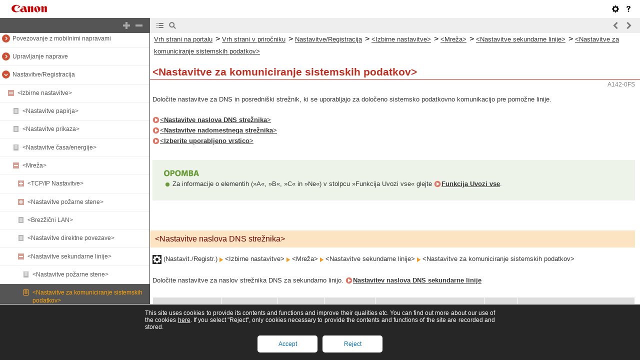

--- FILE ---
content_type: text/html
request_url: https://oip.manual.canon/USRMA-8447-zz-SSMX-1500II-slSI/contents/devu-set_reg-pref-nw-2ndline-sys_data_comm.html
body_size: 2940
content:
<!DOCTYPE html PUBLIC "-//W3C//DTD XHTML 1.1//EN" "http://www.w3.org/TR/xhtml11/DTD/xhtml11.dtd">
<html xml:lang="sl" xmlns="http://www.w3.org/1999/xhtml">
	<head>
		<meta name="Generator" content="CAESAR" />
		<meta http-equiv="Content-Type" content="application/xhtml+xml; charset=UTF-8" />
		<meta http-equiv="content-style-type" content="text/css" />
		<meta http-equiv="content-script-type" content="text/javascript" />
		<meta http-equiv="X-UA-Compatible" content="IE=edge" />
		<meta name="keywords" content="557-14_devu" />
		<meta name="description" content="Določite nastavitve za DNS in posredniški strežnik, ki se uporabljajo za določeno sistemsko podatkovno komunikacijo pre pomožne linije." />
		<title>&lt;Nastavitve za komuniciranje sistemskih podatkov&gt;</title>
		<link href="styles/style000/style.css" rel="alternate stylesheet" type="text/css" disabled="disabled" title="local" />
		<script type="text/javascript" charset="UTF-8" src="../jsons/resource.json"></script>
		<script type="text/javascript" charset="UTF-8" src="../jsons/toc.json"></script>
		<script type="text/javascript" charset="UTF-8" src="../scripts/loader.js"></script>
	</head>
	<body>
		<div id="id_header" class="nocontent">
			<table cellpadding="0" cellspacing="0">
				<tr>
					<th class="header">
						<span id="id_res_canon_logo"></span>
						<span id="id_res_guide_name"></span>
					</th>
					<td class="header" id="id_header_include"></td>
				</tr>
				<tr>
					<th class="bar" id="id_tabs">
						<button id="id_res_contents" class="tab_active" accesskey="c"></button>
						<button id="id_res_search" class="tab_inactive" accesskey="s"></button>
					</th>
					<td class="bar">
						<button id="id_res_bar_icon_previous" accesskey="b" style="display: none;"></button>
						<label id="id_res_bar_label_previous" for="id_res_bar_icon_previous"></label>
						<button id="id_res_bar_icon_next" accesskey="n" style="display: none;"></button>
						<label id="id_res_bar_label_next" for="id_res_bar_icon_next"></label>
						<button id="id_res_bar_icon_print" accesskey="p" style="display: none;"></button>
						<label id="id_res_bar_label_print" for="id_res_bar_icon_print"></label>
					</td>
				</tr>
			</table>
		</div>
		<div id="id_panel" class="nocontent">
			<div id="id_panel_toc" style="display:None;">
				<div id="id_panel_label">
					<label id="id_res_chapter"></label>
					<select id="id_chapter_select"></select>
				</div>
				<div id="id_toc_open_close">
					<a id="id_res_open_toc_all" href="#"></a>
					<a id="id_res_close_toc_all" href="#"></a>
				</div>
				<ul id="id_toc"></ul>
				<div id="id_print_all">
					<a id="id_res_print_all" href="#"></a>
				</div>
			</div>
			<div id="id_panel_search" style="display:None;"></div>
		</div>
		<!--CONTENT_START-->
		<div id="id_content">
			<h1><a id="557-14_h1_01"></a>&lt;Nastavitve za komuniciranje sistemskih podatkov&gt;</h1>
			<div class="lead">Določite nastavitve za DNS in posredniški strežnik, ki se uporabljajo za določeno sistemsko podatkovno komunikacijo pre pomožne linije.</div>
			<div class="list_link_level0">
				<a href="devu-set_reg-pref-nw-2ndline-sys_data_comm.html#h5|105|10_Setting_Regis|557_[Ew_Ro]_Network|&lt;DNS Server Address Settings&gt;|U8ST|!CAE!">&lt;Nastavitve naslova DNS strežnika&gt;</a>
			</div>
			<div class="list_link_level0">
				<a href="devu-set_reg-pref-nw-2ndline-sys_data_comm.html#h5|106|10_Setting_Regis|557_[Ew_Ro]_Network|&lt;Proxy Settings&gt;|ftIm|!CAE!">&lt;Nastavitve nadomestnega strežnika&gt;</a>
			</div>
			<div class="list_link_level0">
				<a href="devu-set_reg-pref-nw-2ndline-sys_data_comm.html#h2|3|10_Setting_Regis|557-14_Network|&lt;Select Line to Use&gt;|">&lt;Izberite uporabljeno vrstico&gt;</a>
			</div>
			<div class="table_note_level0">
				<table class="table_note_level0">
					<thead class="table_note_level0">
						<tr class="table_note_level0">
							<td colspan="1" rowspan="1" class="col_0 row_0 table_note_level0 table_note_level0_col_0 table_note_level0_row_0">
								<div class="text">
									<img src="./images/global_images/1T0007889550/gl_style_note1_L=sl-SI.gif" alt="" />
								</div>
							</td>
						</tr>
					</thead>
					<tbody class="table_note_level0">
						<tr class="table_note_level0">
							<td colspan="1" rowspan="1" class="col_0 row_1 table_note_level0 table_note_level0_col_0 table_note_level0_row_1">
								<div class="list">Za informacije o elementih (»A«, »B«, »C« in »Ne«) v stolpcu »Funkcija Uvozi vse« glejte <a href="devu-set_reg.html#h3|4|Settings_Registr|00_Settings/Registration Table|Import All Function|vK9w|!CAE!">Funkcija Uvozi vse</a>.</div>
							</td>
						</tr>
					</tbody>
				</table>
			</div>
			<h2><a id="h5|105|10_Setting_Regis|557_[Ew_Ro]_Network|&lt;DNS Server Address Settings&gt;|U8ST|!CAE!"></a>&lt;Nastavitve naslova DNS strežnika&gt;</h2>
			<div class="lead"><img src="./images/book_images/b_key_Add.gif" alt="" /> (Nastavit./Registr.) <img src="./images/book_images/b_in_arrow_right.gif" alt="" /> &lt;Izbirne nastavitve&gt; <img src="./images/book_images/b_in_arrow_right.gif" alt="" /> &lt;Mreža&gt; <img src="./images/book_images/b_in_arrow_right.gif" alt="" /> &lt;Nastavitve sekundarne linije&gt; <img src="./images/book_images/b_in_arrow_right.gif" alt="" /> &lt;Nastavitve za komuniciranje sistemskih podatkov&gt;</div>
			<div class="lead">Določite nastavitve za naslov strežnika DNS za sekundarno linijo. <a href="devu-setup-nw-pref_systemdata.html#842_h2_01">Nastavitev naslova DNS sekundarne linije</a></div>
			<div class="table_matrix_level0">
				<table class="table_matrix_level0">
					<thead class="table_matrix_level0">
						<tr class="table_matrix_level0">
							<td colspan="1" rowspan="1" class="col_0 row_0 table_matrix_level0 table_matrix_level0_col_0 table_matrix_level0_row_0">
								<div class="text_center">
									<span class="bold">Element</span>
								</div>
							</td>
							<td colspan="1" rowspan="1" class="col_1 row_0 table_matrix_level0 table_matrix_level0_col_1 table_matrix_level0_row_0">
								<div class="text_center">
									<span class="bold">Opis nastavitve</span>
								</div>
							</td>
							<td colspan="1" rowspan="1" class="col_2 row_0 table_matrix_level0 table_matrix_level0_col_2 table_matrix_level0_row_0">
								<div class="text_center">
									<span class="bold">DeviceAdmin</span>
								</div>
							</td>
							<td colspan="1" rowspan="1" class="col_3 row_0 table_matrix_level0 table_matrix_level0_col_3 table_matrix_level0_row_0">
								<div class="text_center">
									<span class="bold">NetworkAdmin</span>
								</div>
							</td>
							<td colspan="1" rowspan="1" class="col_4 row_0 table_matrix_level0 table_matrix_level0_col_4 table_matrix_level0_row_0">
								<div class="text_center">
									<span class="bold">Nastaviti je mogoče v Remote UI (Oddaljeni uporabniški vmesnik)</span>
								</div>
							</td>
							<td colspan="1" rowspan="1" class="col_5 row_0 table_matrix_level0 table_matrix_level0_col_5 table_matrix_level0_row_0">
								<div class="text_center">
									<span class="bold">Funkcija Uvozi vse</span>
								</div>
							</td>
							<td colspan="1" rowspan="1" class="col_6 row_0 table_matrix_level0 table_matrix_level0_col_6 table_matrix_level0_row_0">
								<div class="text_center">
									<span class="bold">Ime elementa pri izvozu z Remote UI (Oddaljeni uporabniški vmesnik)</span>
								</div>
							</td>
						</tr>
					</thead>
					<tbody class="table_matrix_level0">
						<tr class="table_matrix_level0">
							<td colspan="1" rowspan="2" class="col_0 row_1 table_matrix_level0 table_matrix_level0_col_0 table_matrix_level0_row_1">
								<div class="text">&lt;Nastavitve naslova DNS strežnika&gt;</div>
							</td>
							<td colspan="1" rowspan="1" class="col_1 row_1 table_matrix_level0 table_matrix_level0_col_1 table_matrix_level0_row_1">
								<div class="text">&lt;Primarni DNS strežnik&gt;</div>
							</td>
							<td colspan="1" rowspan="1" class="col_2 row_1 table_matrix_level0 table_matrix_level0_col_2 table_matrix_level0_row_1">
								<div class="text_center">Ne</div>
							</td>
							<td colspan="1" rowspan="1" class="col_3 row_1 table_matrix_level0 table_matrix_level0_col_3 table_matrix_level0_row_1">
								<div class="text_center">Da</div>
							</td>
							<td colspan="1" rowspan="1" class="col_4 row_1 table_matrix_level0 table_matrix_level0_col_4 table_matrix_level0_row_1">
								<div class="text_center">Da</div>
							</td>
							<td colspan="1" rowspan="1" class="col_5 row_1 table_matrix_level0 table_matrix_level0_col_5 table_matrix_level0_row_1">
								<div class="text_center">C</div>
							</td>
							<td colspan="1" rowspan="1" class="col_6 row_1 table_matrix_level0 table_matrix_level0_col_6 table_matrix_level0_row_1">
								<div class="text_center">Settings/Registration Basic Information</div>
							</td>
						</tr>
						<tr class="table_matrix_level0">
							<td colspan="1" rowspan="1" class="col_1 row_2 table_matrix_level0 table_matrix_level0_col_1 table_matrix_level0_row_2">
								<div class="text">&lt;Sekundarni DNS strežnik&gt;</div>
							</td>
							<td colspan="1" rowspan="1" class="col_2 row_2 table_matrix_level0 table_matrix_level0_col_2 table_matrix_level0_row_2">
								<div class="text_center">Ne</div>
							</td>
							<td colspan="1" rowspan="1" class="col_3 row_2 table_matrix_level0 table_matrix_level0_col_3 table_matrix_level0_row_2">
								<div class="text_center">Da</div>
							</td>
							<td colspan="1" rowspan="1" class="col_4 row_2 table_matrix_level0 table_matrix_level0_col_4 table_matrix_level0_row_2">
								<div class="text_center">Da</div>
							</td>
							<td colspan="1" rowspan="1" class="col_5 row_2 table_matrix_level0 table_matrix_level0_col_5 table_matrix_level0_row_2">
								<div class="text_center">C</div>
							</td>
							<td colspan="1" rowspan="1" class="col_6 row_2 table_matrix_level0 table_matrix_level0_col_6 table_matrix_level0_row_2">
								<div class="text_center">Settings/Registration Basic Information</div>
							</td>
						</tr>
					</tbody>
				</table>
			</div>
			<h2><a id="h5|106|10_Setting_Regis|557_[Ew_Ro]_Network|&lt;Proxy Settings&gt;|ftIm|!CAE!"></a>&lt;Nastavitve nadomestnega strežnika&gt;</h2>
			<div class="lead"><img src="./images/book_images/b_key_Add.gif" alt="" /> (Nastavit./Registr.) <img src="./images/book_images/b_in_arrow_right.gif" alt="" /> &lt;Izbirne nastavitve&gt; <img src="./images/book_images/b_in_arrow_right.gif" alt="" /> &lt;Mreža&gt; <img src="./images/book_images/b_in_arrow_right.gif" alt="" /> &lt;Nastavitve sekundarne linije&gt; <img src="./images/book_images/b_in_arrow_right.gif" alt="" /> &lt;Nastavitve za komuniciranje sistemskih podatkov&gt;</div>
			<div class="lead">Izberite nastavitve posredniškega strežnika za sekundarno linijo. <a href="devu-mcn_mng-nw_sec-proxy.html#292_h1_01">Nastavitev strežnika proxy</a></div>
			<div class="table_matrix_level0">
				<table class="table_matrix_level0">
					<thead class="table_matrix_level0">
						<tr class="table_matrix_level0">
							<td colspan="1" rowspan="1" class="col_0 row_0 table_matrix_level0 table_matrix_level0_col_0 table_matrix_level0_row_0">
								<div class="text_center">
									<span class="bold">Element</span>
								</div>
							</td>
							<td colspan="1" rowspan="1" class="col_1 row_0 table_matrix_level0 table_matrix_level0_col_1 table_matrix_level0_row_0">
								<div class="text_center">
									<span class="bold">Opis nastavitve</span>
								</div>
							</td>
							<td colspan="1" rowspan="1" class="col_2 row_0 table_matrix_level0 table_matrix_level0_col_2 table_matrix_level0_row_0">
								<div class="text_center">
									<span class="bold">DeviceAdmin</span>
								</div>
							</td>
							<td colspan="1" rowspan="1" class="col_3 row_0 table_matrix_level0 table_matrix_level0_col_3 table_matrix_level0_row_0">
								<div class="text_center">
									<span class="bold">NetworkAdmin</span>
								</div>
							</td>
							<td colspan="1" rowspan="1" class="col_4 row_0 table_matrix_level0 table_matrix_level0_col_4 table_matrix_level0_row_0">
								<div class="text_center">
									<span class="bold">Nastaviti je mogoče v Remote UI (Oddaljeni uporabniški vmesnik)</span>
								</div>
							</td>
							<td colspan="1" rowspan="1" class="col_5 row_0 table_matrix_level0 table_matrix_level0_col_5 table_matrix_level0_row_0">
								<div class="text_center">
									<span class="bold">Funkcija Uvozi vse</span>
								</div>
							</td>
							<td colspan="1" rowspan="1" class="col_6 row_0 table_matrix_level0 table_matrix_level0_col_6 table_matrix_level0_row_0">
								<div class="text_center">
									<span class="bold">Ime elementa pri izvozu z Remote UI (Oddaljeni uporabniški vmesnik)</span>
								</div>
							</td>
						</tr>
					</thead>
					<tbody class="table_matrix_level0">
						<tr class="table_matrix_level0">
							<td colspan="1" rowspan="3" class="col_0 row_1 table_matrix_level0 table_matrix_level0_col_0 table_matrix_level0_row_1">
								<div class="text">&lt;Nastavitve nadomestnega strežnika&gt;</div>
							</td>
							<td colspan="1" rowspan="1" class="col_1 row_1 table_matrix_level0 table_matrix_level0_col_1 table_matrix_level0_row_1">
								<div class="text">&lt;Uporabi nadomestni strežnik&gt;: &lt;Da&gt;, &lt;<span class="bold+color_red">Ne</span>&gt;</div>
							</td>
							<td colspan="1" rowspan="1" class="col_2 row_1 table_matrix_level0 table_matrix_level0_col_2 table_matrix_level0_row_1">
								<div class="text_center">Ne</div>
							</td>
							<td colspan="1" rowspan="1" class="col_3 row_1 table_matrix_level0 table_matrix_level0_col_3 table_matrix_level0_row_1">
								<div class="text_center">Da</div>
							</td>
							<td colspan="1" rowspan="1" class="col_4 row_1 table_matrix_level0 table_matrix_level0_col_4 table_matrix_level0_row_1">
								<div class="text_center">Da</div>
							</td>
							<td colspan="1" rowspan="1" class="col_5 row_1 table_matrix_level0 table_matrix_level0_col_5 table_matrix_level0_row_1">
								<div class="text_center">C</div>
							</td>
							<td colspan="1" rowspan="1" class="col_6 row_1 table_matrix_level0 table_matrix_level0_col_6 table_matrix_level0_row_1">
								<div class="text_center">Settings/Registration Basic Information</div>
							</td>
						</tr>
						<tr class="table_matrix_level0">
							<td colspan="1" rowspan="1" class="col_1 row_2 table_matrix_level0 table_matrix_level0_col_1 table_matrix_level0_row_2">
								<div class="text">&lt;Naslov strežnika&gt; (naslov IP ali FQDN)</div>
							</td>
							<td colspan="1" rowspan="1" class="col_2 row_2 table_matrix_level0 table_matrix_level0_col_2 table_matrix_level0_row_2">
								<div class="text_center">Ne</div>
							</td>
							<td colspan="1" rowspan="1" class="col_3 row_2 table_matrix_level0 table_matrix_level0_col_3 table_matrix_level0_row_2">
								<div class="text_center">Da</div>
							</td>
							<td colspan="1" rowspan="1" class="col_4 row_2 table_matrix_level0 table_matrix_level0_col_4 table_matrix_level0_row_2">
								<div class="text_center">Da</div>
							</td>
							<td colspan="1" rowspan="1" class="col_5 row_2 table_matrix_level0 table_matrix_level0_col_5 table_matrix_level0_row_2">
								<div class="text_center">C</div>
							</td>
							<td colspan="1" rowspan="1" class="col_6 row_2 table_matrix_level0 table_matrix_level0_col_6 table_matrix_level0_row_2">
								<div class="text_center">Settings/Registration Basic Information</div>
							</td>
						</tr>
						<tr class="table_matrix_level0">
							<td colspan="1" rowspan="1" class="col_1 row_3 table_matrix_level0 table_matrix_level0_col_1 table_matrix_level0_row_3">
								<div class="text">&lt;Številka vhoda&gt;: od 1 do <span class="bold+color_red">80</span> do 65.535</div>
							</td>
							<td colspan="1" rowspan="1" class="col_2 row_3 table_matrix_level0 table_matrix_level0_col_2 table_matrix_level0_row_3">
								<div class="text_center">Ne</div>
							</td>
							<td colspan="1" rowspan="1" class="col_3 row_3 table_matrix_level0 table_matrix_level0_col_3 table_matrix_level0_row_3">
								<div class="text_center">Da</div>
							</td>
							<td colspan="1" rowspan="1" class="col_4 row_3 table_matrix_level0 table_matrix_level0_col_4 table_matrix_level0_row_3">
								<div class="text_center">Da</div>
							</td>
							<td colspan="1" rowspan="1" class="col_5 row_3 table_matrix_level0 table_matrix_level0_col_5 table_matrix_level0_row_3">
								<div class="text_center">C</div>
							</td>
							<td colspan="1" rowspan="1" class="col_6 row_3 table_matrix_level0 table_matrix_level0_col_6 table_matrix_level0_row_3">
								<div class="text_center">Settings/Registration Basic Information</div>
							</td>
						</tr>
						<tr class="table_matrix_level0">
							<td colspan="1" rowspan="3" class="col_0 row_4 table_matrix_level0 table_matrix_level0_col_0 table_matrix_level0_row_4">
								<div class="text">&lt;Nastavitev overovitve&gt;</div>
							</td>
							<td colspan="1" rowspan="1" class="col_1 row_4 table_matrix_level0 table_matrix_level0_col_1 table_matrix_level0_row_4">
								<div class="text">&lt;Upor. over. nam. strežnika&gt;: &lt;Da&gt;, &lt;<span class="bold+color_red">Ne</span>&gt;</div>
							</td>
							<td colspan="1" rowspan="1" class="col_2 row_4 table_matrix_level0 table_matrix_level0_col_2 table_matrix_level0_row_4">
								<div class="text_center">Ne</div>
							</td>
							<td colspan="1" rowspan="1" class="col_3 row_4 table_matrix_level0 table_matrix_level0_col_3 table_matrix_level0_row_4">
								<div class="text_center">Da</div>
							</td>
							<td colspan="1" rowspan="1" class="col_4 row_4 table_matrix_level0 table_matrix_level0_col_4 table_matrix_level0_row_4">
								<div class="text_center">Da</div>
							</td>
							<td colspan="1" rowspan="1" class="col_5 row_4 table_matrix_level0 table_matrix_level0_col_5 table_matrix_level0_row_4">
								<div class="text_center">C</div>
							</td>
							<td colspan="1" rowspan="1" class="col_6 row_4 table_matrix_level0 table_matrix_level0_col_6 table_matrix_level0_row_4">
								<div class="text_center">Settings/Registration Basic Information</div>
							</td>
						</tr>
						<tr class="table_matrix_level0">
							<td colspan="1" rowspan="1" class="col_1 row_5 table_matrix_level0 table_matrix_level0_col_1 table_matrix_level0_row_5">
								<div class="text">&lt;Uporabniško ime&gt; (največ 24 znakov)</div>
							</td>
							<td colspan="1" rowspan="1" class="col_2 row_5 table_matrix_level0 table_matrix_level0_col_2 table_matrix_level0_row_5">
								<div class="text_center">Ne</div>
							</td>
							<td colspan="1" rowspan="1" class="col_3 row_5 table_matrix_level0 table_matrix_level0_col_3 table_matrix_level0_row_5">
								<div class="text_center">Da</div>
							</td>
							<td colspan="1" rowspan="1" class="col_4 row_5 table_matrix_level0 table_matrix_level0_col_4 table_matrix_level0_row_5">
								<div class="text_center">Da</div>
							</td>
							<td colspan="1" rowspan="1" class="col_5 row_5 table_matrix_level0 table_matrix_level0_col_5 table_matrix_level0_row_5">
								<div class="text_center">C</div>
							</td>
							<td colspan="1" rowspan="1" class="col_6 row_5 table_matrix_level0 table_matrix_level0_col_6 table_matrix_level0_row_5">
								<div class="text_center">Settings/Registration Basic Information</div>
							</td>
						</tr>
						<tr class="table_matrix_level0">
							<td colspan="1" rowspan="1" class="col_1 row_6 table_matrix_level0 table_matrix_level0_col_1 table_matrix_level0_row_6">
								<div class="text">&lt;Geslo&gt; (največ 24 znakov)</div>
							</td>
							<td colspan="1" rowspan="1" class="col_2 row_6 table_matrix_level0 table_matrix_level0_col_2 table_matrix_level0_row_6">
								<div class="text_center">Ne</div>
							</td>
							<td colspan="1" rowspan="1" class="col_3 row_6 table_matrix_level0 table_matrix_level0_col_3 table_matrix_level0_row_6">
								<div class="text_center">Da</div>
							</td>
							<td colspan="1" rowspan="1" class="col_4 row_6 table_matrix_level0 table_matrix_level0_col_4 table_matrix_level0_row_6">
								<div class="text_center">Da</div>
							</td>
							<td colspan="1" rowspan="1" class="col_5 row_6 table_matrix_level0 table_matrix_level0_col_5 table_matrix_level0_row_6">
								<div class="text_center">C</div>
							</td>
							<td colspan="1" rowspan="1" class="col_6 row_6 table_matrix_level0 table_matrix_level0_col_6 table_matrix_level0_row_6">
								<div class="text_center">Settings/Registration Basic Information</div>
							</td>
						</tr>
					</tbody>
				</table>
			</div>
			<h2><a id="h2|3|10_Setting_Regis|557-14_Network|&lt;Select Line to Use&gt;|"></a>&lt;Izberite uporabljeno vrstico&gt;</h2>
			<div class="lead"><img src="./images/book_images/b_key_Add.gif" alt="" /> (Nastavit./Registr.) <img src="./images/book_images/b_in_arrow_right.gif" alt="" /> &lt;Izbirne nastavitve&gt; <img src="./images/book_images/b_in_arrow_right.gif" alt="" /> &lt;Mreža&gt; <img src="./images/book_images/b_in_arrow_right.gif" alt="" /> &lt;Nastavitve sekundarne linije&gt; <img src="./images/book_images/b_in_arrow_right.gif" alt="" /> &lt;Nastavitve za komuniciranje sistemskih podatkov&gt;</div>
			<div class="lead">Izberite linijo, ki jo želite uporabiti za sekundarno linijo. <a href="devu-setup-nw-pref_systemdata.html#842_h2_03">Izbira linije za uporabo</a></div>
			<div class="table_matrix_level0">
				<table class="table_matrix_level0">
					<thead class="table_matrix_level0">
						<tr class="table_matrix_level0">
							<td colspan="1" rowspan="1" class="col_0 row_0 table_matrix_level0 table_matrix_level0_col_0 table_matrix_level0_row_0">
								<div class="text_center">
									<span class="bold">Element</span>
								</div>
							</td>
							<td colspan="1" rowspan="1" class="col_1 row_0 table_matrix_level0 table_matrix_level0_col_1 table_matrix_level0_row_0">
								<div class="text_center">
									<span class="bold">Opis nastavitve</span>
								</div>
							</td>
							<td colspan="1" rowspan="1" class="col_2 row_0 table_matrix_level0 table_matrix_level0_col_2 table_matrix_level0_row_0">
								<div class="text_center">
									<span class="bold">DeviceAdmin</span>
								</div>
							</td>
							<td colspan="1" rowspan="1" class="col_3 row_0 table_matrix_level0 table_matrix_level0_col_3 table_matrix_level0_row_0">
								<div class="text_center">
									<span class="bold">NetworkAdmin</span>
								</div>
							</td>
							<td colspan="1" rowspan="1" class="col_4 row_0 table_matrix_level0 table_matrix_level0_col_4 table_matrix_level0_row_0">
								<div class="text_center">
									<span class="bold">Nastaviti je mogoče v Remote UI (Oddaljeni uporabniški vmesnik)</span>
								</div>
							</td>
							<td colspan="1" rowspan="1" class="col_5 row_0 table_matrix_level0 table_matrix_level0_col_5 table_matrix_level0_row_0">
								<div class="text_center">
									<span class="bold">Funkcija Uvozi vse</span>
								</div>
							</td>
							<td colspan="1" rowspan="1" class="col_6 row_0 table_matrix_level0 table_matrix_level0_col_6 table_matrix_level0_row_0">
								<div class="text_center">
									<span class="bold">Ime elementa pri izvozu z Remote UI (Oddaljeni uporabniški vmesnik)</span>
								</div>
							</td>
						</tr>
					</thead>
					<tbody class="table_matrix_level0">
						<tr class="table_matrix_level0">
							<td colspan="1" rowspan="1" class="col_0 row_1 table_matrix_level0 table_matrix_level0_col_0 table_matrix_level0_row_1">
								<div class="text">&lt;Izberite uporabljeno vrstico&gt;</div>
							</td>
							<td colspan="1" rowspan="1" class="col_1 row_1 table_matrix_level0 table_matrix_level0_col_1 table_matrix_level0_row_1">
								<div class="text">&lt;<span class="bold+color_red">Glavna linija</span>&gt;, &lt;Sekundarna linija&gt;</div>
							</td>
							<td colspan="1" rowspan="1" class="col_2 row_1 table_matrix_level0 table_matrix_level0_col_2 table_matrix_level0_row_1">
								<div class="text_center">Ne</div>
							</td>
							<td colspan="1" rowspan="1" class="col_3 row_1 table_matrix_level0 table_matrix_level0_col_3 table_matrix_level0_row_1">
								<div class="text_center">Da</div>
							</td>
							<td colspan="1" rowspan="1" class="col_4 row_1 table_matrix_level0 table_matrix_level0_col_4 table_matrix_level0_row_1">
								<div class="text_center">Da</div>
							</td>
							<td colspan="1" rowspan="1" class="col_5 row_1 table_matrix_level0 table_matrix_level0_col_5 table_matrix_level0_row_1">
								<div class="text_center">C</div>
							</td>
							<td colspan="1" rowspan="1" class="col_6 row_1 table_matrix_level0 table_matrix_level0_col_6 table_matrix_level0_row_1">
								<div class="text_center">Settings/Registration Basic Information</div>
							</td>
						</tr>
					</tbody>
				</table>
			</div>
		</div>
		<!--CONTENT_END-->
		<div id="id_footer" class="nocontent">
			<table cellpadding="0" cellspacing="0">
				<tr>
					<th>
						<span id="id_res_copy_right"></span>
					</th>
					<td id="id_footer_include"></td>
				</tr>
			</table>
		</div>
		<div id="id_breadcrumbs" class="nocontent"><a href="../index.html" id="id_res_home"></a> &gt; <a href="devu-set_reg.html" id="id_level_1" toc_id="devu-set_reg" title="Nastavitve/Registracija" >Nastavitve/Registracija</a> &gt; <a href="devu-set_reg-pref.html" id="id_level_2" toc_id="devu-set_reg-pref" title="&lt;Izbirne nastavitve&gt;" >&lt;Izbirne nastavitve&gt;</a> &gt; <a href="devu-set_reg-pref-nw.html" id="id_level_3" toc_id="devu-set_reg-pref-nw" title="&lt;Mreža&gt;" >&lt;Mreža&gt;</a> &gt; <a href="devu-set_reg-pref-nw-2ndline.html" id="id_level_4" toc_id="devu-set_reg-pref-nw-2ndline" title="&lt;Nastavitve sekundarne linije&gt;" >&lt;Nastavitve sekundarne linije&gt;</a> &gt; <a id="id_level_5" toc_id="devu-set_reg-pref-nw-2ndline-sys_data_comm" title="&lt;Nastavitve za komuniciranje sistemskih podatkov&gt;" >&lt;Nastavitve za komuniciranje sistemskih podatkov&gt;</a></div>
		<div id="id_document_number">A142-0FS</div>
	</body>
</html>